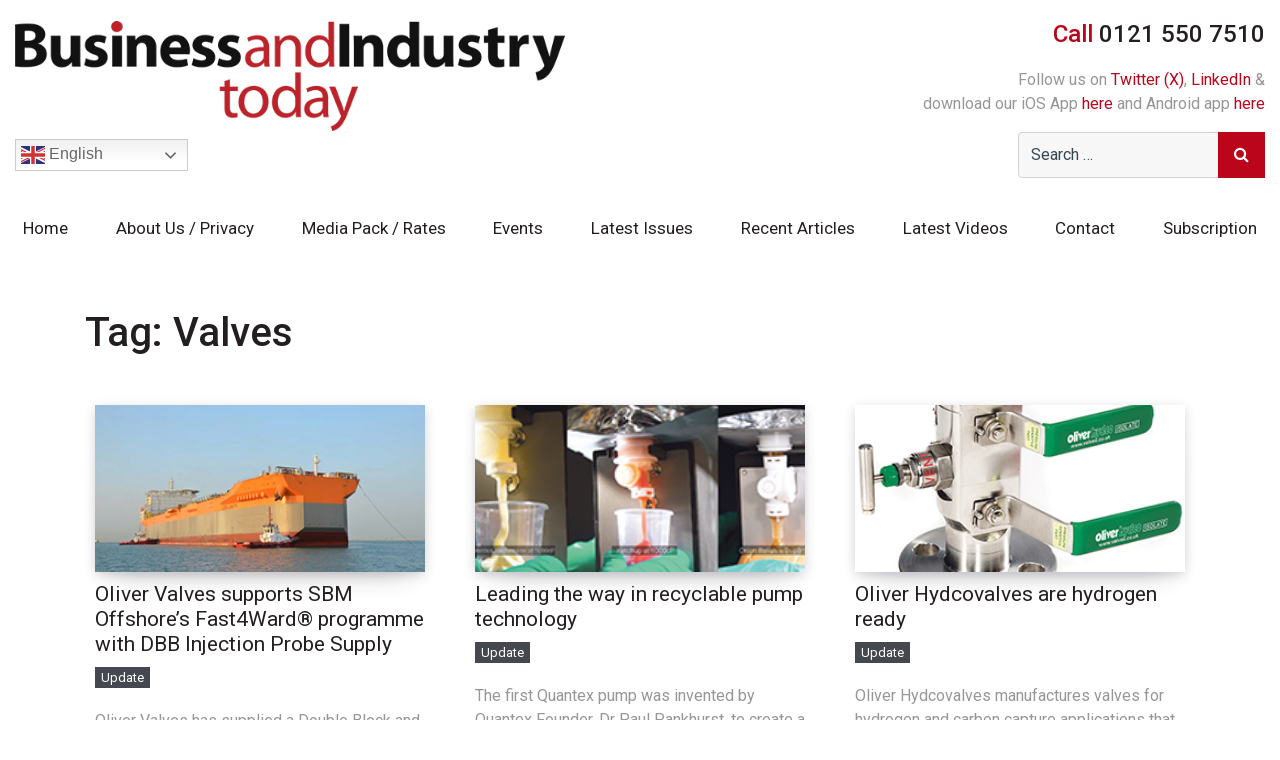

--- FILE ---
content_type: text/html; charset=UTF-8
request_url: https://www.businessandindustrytoday.co.uk/tag/valves/
body_size: 9324
content:
<!DOCTYPE html>
<html lang="en-GB">
<head>
	<meta charset="UTF-8">
	<meta http-equiv="X-UA-Compatible" content="IE=edge">
	<meta name="viewport" content="width=device-width, initial-scale=1, shrink-to-fit=no">
	<meta name="format-detection" content="telephone=no">
	<meta name="mobile-web-app-capable" content="yes">
	<meta name="apple-mobile-web-app-capable" content="yes">
	<meta name="apple-mobile-web-app-title" content="Business &amp; Industry Today - ">
	<link rel="profile" href="https://gmpg.org/xfn/11">
	<link rel="pingback" href="https://www.businessandindustrytoday.co.uk/xmlrpc.php">
<link rel="shortcut icon" href="/favicon.ico" type="image/x-icon">
<link rel="icon" href="/favicon.ico" type="image/x-icon">
<link rel="apple-touch-icon" sizes="72x72" href="/apple-icon-72x72.png">
<link rel="preconnect" href="https://fonts.googleapis.com">
<link rel="preconnect" href="https://fonts.gstatic.com" crossorigin>
<link href="https://fonts.googleapis.com/css2?family=Roboto:ital,wght@0,400;0,500;0,700;1,400&display=swap" rel="stylesheet">
<link href="https://unpkg.com/aos@2.3.1/dist/aos.css" rel="stylesheet">
<script src="https://unpkg.com/aos@2.3.1/dist/aos.js"></script>
	<title>Valves &#8211; Business &amp; Industry Today</title>
<meta name='robots' content='max-image-preview:large' />
	<style>img:is([sizes="auto" i], [sizes^="auto," i]) { contain-intrinsic-size: 3000px 1500px }</style>
	<link rel="alternate" type="application/rss+xml" title="Business &amp; Industry Today &raquo; Feed" href="https://www.businessandindustrytoday.co.uk/feed/" />
<link rel="alternate" type="text/calendar" title="Business &amp; Industry Today &raquo; iCal Feed" href="https://www.businessandindustrytoday.co.uk/events/?ical=1" />
<link rel="alternate" type="application/rss+xml" title="Business &amp; Industry Today &raquo; Valves Tag Feed" href="https://www.businessandindustrytoday.co.uk/tag/valves/feed/" />
<script type="text/javascript">
/* <![CDATA[ */
window._wpemojiSettings = {"baseUrl":"https:\/\/s.w.org\/images\/core\/emoji\/16.0.1\/72x72\/","ext":".png","svgUrl":"https:\/\/s.w.org\/images\/core\/emoji\/16.0.1\/svg\/","svgExt":".svg","source":{"concatemoji":"https:\/\/www.businessandindustrytoday.co.uk\/wp-includes\/js\/wp-emoji-release.min.js?ver=1ace64fb2e3abc3a9ab2e35e4d8df59d"}};
/*! This file is auto-generated */
!function(s,n){var o,i,e;function c(e){try{var t={supportTests:e,timestamp:(new Date).valueOf()};sessionStorage.setItem(o,JSON.stringify(t))}catch(e){}}function p(e,t,n){e.clearRect(0,0,e.canvas.width,e.canvas.height),e.fillText(t,0,0);var t=new Uint32Array(e.getImageData(0,0,e.canvas.width,e.canvas.height).data),a=(e.clearRect(0,0,e.canvas.width,e.canvas.height),e.fillText(n,0,0),new Uint32Array(e.getImageData(0,0,e.canvas.width,e.canvas.height).data));return t.every(function(e,t){return e===a[t]})}function u(e,t){e.clearRect(0,0,e.canvas.width,e.canvas.height),e.fillText(t,0,0);for(var n=e.getImageData(16,16,1,1),a=0;a<n.data.length;a++)if(0!==n.data[a])return!1;return!0}function f(e,t,n,a){switch(t){case"flag":return n(e,"\ud83c\udff3\ufe0f\u200d\u26a7\ufe0f","\ud83c\udff3\ufe0f\u200b\u26a7\ufe0f")?!1:!n(e,"\ud83c\udde8\ud83c\uddf6","\ud83c\udde8\u200b\ud83c\uddf6")&&!n(e,"\ud83c\udff4\udb40\udc67\udb40\udc62\udb40\udc65\udb40\udc6e\udb40\udc67\udb40\udc7f","\ud83c\udff4\u200b\udb40\udc67\u200b\udb40\udc62\u200b\udb40\udc65\u200b\udb40\udc6e\u200b\udb40\udc67\u200b\udb40\udc7f");case"emoji":return!a(e,"\ud83e\udedf")}return!1}function g(e,t,n,a){var r="undefined"!=typeof WorkerGlobalScope&&self instanceof WorkerGlobalScope?new OffscreenCanvas(300,150):s.createElement("canvas"),o=r.getContext("2d",{willReadFrequently:!0}),i=(o.textBaseline="top",o.font="600 32px Arial",{});return e.forEach(function(e){i[e]=t(o,e,n,a)}),i}function t(e){var t=s.createElement("script");t.src=e,t.defer=!0,s.head.appendChild(t)}"undefined"!=typeof Promise&&(o="wpEmojiSettingsSupports",i=["flag","emoji"],n.supports={everything:!0,everythingExceptFlag:!0},e=new Promise(function(e){s.addEventListener("DOMContentLoaded",e,{once:!0})}),new Promise(function(t){var n=function(){try{var e=JSON.parse(sessionStorage.getItem(o));if("object"==typeof e&&"number"==typeof e.timestamp&&(new Date).valueOf()<e.timestamp+604800&&"object"==typeof e.supportTests)return e.supportTests}catch(e){}return null}();if(!n){if("undefined"!=typeof Worker&&"undefined"!=typeof OffscreenCanvas&&"undefined"!=typeof URL&&URL.createObjectURL&&"undefined"!=typeof Blob)try{var e="postMessage("+g.toString()+"("+[JSON.stringify(i),f.toString(),p.toString(),u.toString()].join(",")+"));",a=new Blob([e],{type:"text/javascript"}),r=new Worker(URL.createObjectURL(a),{name:"wpTestEmojiSupports"});return void(r.onmessage=function(e){c(n=e.data),r.terminate(),t(n)})}catch(e){}c(n=g(i,f,p,u))}t(n)}).then(function(e){for(var t in e)n.supports[t]=e[t],n.supports.everything=n.supports.everything&&n.supports[t],"flag"!==t&&(n.supports.everythingExceptFlag=n.supports.everythingExceptFlag&&n.supports[t]);n.supports.everythingExceptFlag=n.supports.everythingExceptFlag&&!n.supports.flag,n.DOMReady=!1,n.readyCallback=function(){n.DOMReady=!0}}).then(function(){return e}).then(function(){var e;n.supports.everything||(n.readyCallback(),(e=n.source||{}).concatemoji?t(e.concatemoji):e.wpemoji&&e.twemoji&&(t(e.twemoji),t(e.wpemoji)))}))}((window,document),window._wpemojiSettings);
/* ]]> */
</script>
<style id='wp-emoji-styles-inline-css' type='text/css'>

	img.wp-smiley, img.emoji {
		display: inline !important;
		border: none !important;
		box-shadow: none !important;
		height: 1em !important;
		width: 1em !important;
		margin: 0 0.07em !important;
		vertical-align: -0.1em !important;
		background: none !important;
		padding: 0 !important;
	}
</style>
<link rel='stylesheet' id='contact-form-7-css' href='https://www.businessandindustrytoday.co.uk/wp-content/plugins/contact-form-7/includes/css/styles.css?ver=6.1.4' type='text/css' media='all' />
<style id='contact-form-7-inline-css' type='text/css'>
.wpcf7 .wpcf7-recaptcha iframe {margin-bottom: 0;}.wpcf7 .wpcf7-recaptcha[data-align="center"] > div {margin: 0 auto;}.wpcf7 .wpcf7-recaptcha[data-align="right"] > div {margin: 0 0 0 auto;}
</style>
<link rel='stylesheet' id='understrap-styles-css' href='https://www.businessandindustrytoday.co.uk/wp-content/themes/custom-theme/css/theme.min.css' type='text/css' media='all' />
<link rel='stylesheet' id='slickslider-css' href='https://www.businessandindustrytoday.co.uk/wp-content/themes/custom-theme/css/slick.css?ver=1ace64fb2e3abc3a9ab2e35e4d8df59d' type='text/css' media='all' />
<link rel='stylesheet' id='mystyle-css' href='https://www.businessandindustrytoday.co.uk/wp-content/themes/custom-theme/style.css?ver=1ace64fb2e3abc3a9ab2e35e4d8df59d' type='text/css' media='all' />
<script type="text/javascript" src="https://www.businessandindustrytoday.co.uk/wp-includes/js/jquery/jquery.min.js?ver=3.7.1" id="jquery-core-js"></script>
<script type="text/javascript" src="https://www.businessandindustrytoday.co.uk/wp-includes/js/jquery/jquery-migrate.min.js?ver=3.4.1" id="jquery-migrate-js"></script>
<script type="text/javascript" src="https://www.businessandindustrytoday.co.uk/wp-content/themes/custom-theme/js/slick.min.js?ver=1ace64fb2e3abc3a9ab2e35e4d8df59d" id="slickslider-js"></script>
<script type="text/javascript" src="https://www.businessandindustrytoday.co.uk/wp-content/themes/custom-theme/js/jquery.matchHeight-min.js?ver=1ace64fb2e3abc3a9ab2e35e4d8df59d" id="matchHeight-js"></script>
<script type="text/javascript" src="https://www.businessandindustrytoday.co.uk/wp-content/themes/custom-theme/js/custom.js?ver=1ace64fb2e3abc3a9ab2e35e4d8df59d" id="customjs-js"></script>
<link rel="https://api.w.org/" href="https://www.businessandindustrytoday.co.uk/wp-json/" /><link rel="alternate" title="JSON" type="application/json" href="https://www.businessandindustrytoday.co.uk/wp-json/wp/v2/tags/140" /><link rel="EditURI" type="application/rsd+xml" title="RSD" href="https://www.businessandindustrytoday.co.uk/xmlrpc.php?rsd" />

<!-- This site is using AdRotate v5.17.2 to display their advertisements - https://ajdg.solutions/ -->
<!-- AdRotate CSS -->
<style type="text/css" media="screen">
	.g { margin:0px; padding:0px; overflow:hidden; line-height:1; zoom:1; }
	.g img { height:auto; }
	.g-col { position:relative; float:left; }
	.g-col:first-child { margin-left: 0; }
	.g-col:last-child { margin-right: 0; }
	@media only screen and (max-width: 480px) {
		.g-col, .g-dyn, .g-single { width:100%; margin-left:0; margin-right:0; }
	}
</style>
<!-- /AdRotate CSS -->

<script type="text/javascript">
(function(url){
	if(/(?:Chrome\/26\.0\.1410\.63 Safari\/537\.31|WordfenceTestMonBot)/.test(navigator.userAgent)){ return; }
	var addEvent = function(evt, handler) {
		if (window.addEventListener) {
			document.addEventListener(evt, handler, false);
		} else if (window.attachEvent) {
			document.attachEvent('on' + evt, handler);
		}
	};
	var removeEvent = function(evt, handler) {
		if (window.removeEventListener) {
			document.removeEventListener(evt, handler, false);
		} else if (window.detachEvent) {
			document.detachEvent('on' + evt, handler);
		}
	};
	var evts = 'contextmenu dblclick drag dragend dragenter dragleave dragover dragstart drop keydown keypress keyup mousedown mousemove mouseout mouseover mouseup mousewheel scroll'.split(' ');
	var logHuman = function() {
		if (window.wfLogHumanRan) { return; }
		window.wfLogHumanRan = true;
		var wfscr = document.createElement('script');
		wfscr.type = 'text/javascript';
		wfscr.async = true;
		wfscr.src = url + '&r=' + Math.random();
		(document.getElementsByTagName('head')[0]||document.getElementsByTagName('body')[0]).appendChild(wfscr);
		for (var i = 0; i < evts.length; i++) {
			removeEvent(evts[i], logHuman);
		}
	};
	for (var i = 0; i < evts.length; i++) {
		addEvent(evts[i], logHuman);
	}
})('//www.businessandindustrytoday.co.uk/?wordfence_lh=1&hid=B38DB31D1A7E99B3EB22BB645ECCA913');
</script><meta name="tec-api-version" content="v1"><meta name="tec-api-origin" content="https://www.businessandindustrytoday.co.uk"><link rel="alternate" href="https://www.businessandindustrytoday.co.uk/wp-json/tribe/events/v1/events/?tags=valves" />
<!-- Google tag (gtag.js) -->
<script async src="https://www.googletagmanager.com/gtag/js?id=G-XGD1B8ZF11"></script>
<script>
  window.dataLayer = window.dataLayer || [];
  function gtag(){dataLayer.push(arguments);}
  gtag('js', new Date());

  gtag('config', 'G-XGD1B8ZF11');
</script>

</head>

<body data-rsssl=1 class="archive tag-valves tag-140 wp-theme-custom-theme tribe-no-js hfeed">

<div class="hfeed site" id="page">


<div class="header-top">
<div class="container-fluid">
<div class="row align-items-center">
<div class="col-md">
<a href="https://www.businessandindustrytoday.co.uk"><img class="img-fluid" src="https://www.businessandindustrytoday.co.uk/wp-content/themes/custom-theme/imgs/logo2.png" alt="Business and Industry Today" width="550" height="85"></a>
</div>
<div class="col-md-auto text-md-right">
<a href="tel:01215507510"><h4 class="top-cta"><span class="txtc1">Call</span> 0121 550 7510</h4></a>
<p>Follow us on <a href="https://twitter.com/bait_uk" target="_blank">Twitter (X)</a>, <a href="https://www.linkedin.com/company/business-and-industry-today/" target="_blank">LinkedIn</a> & <br>download our iOS App <a href="https://apps.apple.com/us/app/industry-insights-uk/id6746042093" target="_blank">here</a> and Android app <a href="https://play.google.com/store/apps/details?id=com.ellis.development.app.issues&pli=1" target="_blank">here</a></p>
</div>
</div>
<div class="row align-items-center">
<div class="col-md-auto order-md-2 text-md-right">
<div class="top-search">
<form method="get" id="searchform" action="https://www.businessandindustrytoday.co.uk/" role="search">
	<label class="assistive-text d-none" for="s">Search</label>
	<div class="input-group">
		<input class="field form-control" id="s" name="s" type="text"
			placeholder="Search &hellip;" value="">
		<span class="input-group-append">

			<button type="submit" id="searchsubmit" class="submit btn btn-primary"><i class="fa fa-search"></i></button>
	</span>
	</div>
</form>
</div>
</div>
<div class="col-md order-md-1">
<div class="translate-wrap">
<div class="gtranslate_wrapper" id="gt-wrapper-28484536"></div></div>
</div>
</div>
</div>
</div>

<div class="navbar-bg">
<div class="container-fluid">
<div class="row">
<div class="col-lg-12">
<!-- ******************* The Navbar Area ******************* -->
<div id="wrapper-navbar" itemscope itemtype="http://schema.org/WebSite">
<a class="skip-link screen-reader-text sr-only" href="#content">Skip to content</a>

		<nav class="navbar navbar-expand-lg navbar-light p-0">

				<button class="navbar-toggler" type="button" data-toggle="collapse" data-target="#navbarNavDropdown" aria-controls="navbarNavDropdown" aria-expanded="false" aria-label="Toggle navigation">
					<span class="navbar-toggler-icon"></span>
				</button>

				<!-- The WordPress Menu goes here -->
				<div id="navbarNavDropdown" class="collapse navbar-collapse"><ul id="main-menu" class="navbar-nav justify-content-between"><li itemscope="itemscope" itemtype="https://www.schema.org/SiteNavigationElement" id="menu-item-4580" class="menu-item menu-item-type-post_type menu-item-object-page menu-item-home menu-item-4580 nav-item"><a title="Home" href="https://www.businessandindustrytoday.co.uk/" class="nav-link">Home</a></li>
<li itemscope="itemscope" itemtype="https://www.schema.org/SiteNavigationElement" id="menu-item-11" class="menu-item menu-item-type-post_type menu-item-object-page menu-item-11 nav-item"><a title="About Us / Privacy" href="https://www.businessandindustrytoday.co.uk/about-us/" class="nav-link">About Us / Privacy</a></li>
<li itemscope="itemscope" itemtype="https://www.schema.org/SiteNavigationElement" id="menu-item-13" class="menu-item menu-item-type-post_type menu-item-object-page menu-item-13 nav-item"><a title="Media Pack / Rates" href="https://www.businessandindustrytoday.co.uk/media-pack-rates/" class="nav-link">Media Pack / Rates</a></li>
<li itemscope="itemscope" itemtype="https://www.schema.org/SiteNavigationElement" id="menu-item-4638" class="menu-item menu-item-type-custom menu-item-object-custom menu-item-4638 nav-item"><a title="Events" href="https://www.businessandindustrytoday.co.uk/events/" class="nav-link">Events</a></li>
<li itemscope="itemscope" itemtype="https://www.schema.org/SiteNavigationElement" id="menu-item-1033" class="menu-item menu-item-type-post_type menu-item-object-page menu-item-1033 nav-item"><a title="Latest Issues" href="https://www.businessandindustrytoday.co.uk/latest-issues/" class="nav-link">Latest Issues</a></li>
<li itemscope="itemscope" itemtype="https://www.schema.org/SiteNavigationElement" id="menu-item-4588" class="menu-item menu-item-type-post_type menu-item-object-page current_page_parent menu-item-4588 nav-item"><a title="Recent Articles" href="https://www.businessandindustrytoday.co.uk/recent-articles/" class="nav-link">Recent Articles</a></li>
<li itemscope="itemscope" itemtype="https://www.schema.org/SiteNavigationElement" id="menu-item-5350" class="menu-item menu-item-type-post_type menu-item-object-page menu-item-5350 nav-item"><a title="Latest Videos" href="https://www.businessandindustrytoday.co.uk/latest-videos/" class="nav-link">Latest Videos</a></li>
<li itemscope="itemscope" itemtype="https://www.schema.org/SiteNavigationElement" id="menu-item-12" class="menu-item menu-item-type-post_type menu-item-object-page menu-item-12 nav-item"><a title="Contact" href="https://www.businessandindustrytoday.co.uk/contact/" class="nav-link">Contact</a></li>
<li itemscope="itemscope" itemtype="https://www.schema.org/SiteNavigationElement" id="menu-item-4610" class="menu-item menu-item-type-post_type menu-item-object-page menu-item-4610 nav-item"><a title="Subscription" href="https://www.businessandindustrytoday.co.uk/subscription/" class="nav-link">Subscription</a></li>
</ul></div>
		</nav><!-- .site-navigation -->

	</div><!-- #wrapper-navbar end -->
</div>	
</div>
</div>
</div>


<div class="wrapper" id="archive-wrapper">

	<div class="container" id="content" tabindex="-1">

		<div class="row">

			<!-- Do the left sidebar check -->
			<div class="col-md-12 content-area" id="primary">
			<main class="site-main" id="main">

				
					<header class="page-header mb-5">
						<h1 class="page-title">Tag: <span>Valves</span></h1>					</header><!-- .page-header -->
<div class="row">
										
<div class="col-md-4">
<div class="lp-box">
<div class="lp-img">
<a href="https://www.businessandindustrytoday.co.uk/oliver-valves-supports-sbm-offshores-fast4ward-programme-with-dbb-injection-probe-supply/">
<img src="https://www.businessandindustrytoday.co.uk/wp-content/uploads/2025/12/OliverValves_410_01.jpg" alt="Oliver Valves supports SBM Offshore’s Fast4Ward® programme with DBB Injection Probe Supply">
</a>
</div>
<div class="lp-txt">
<a href="https://www.businessandindustrytoday.co.uk/oliver-valves-supports-sbm-offshores-fast4ward-programme-with-dbb-injection-probe-supply/"><h3>Oliver Valves supports SBM Offshore’s Fast4Ward® programme with DBB Injection Probe Supply</h3></a>
<div class="lp-date"><a href="https://www.businessandindustrytoday.co.uk/category/update/" rel="category tag">Update</a></div>
<p>Oliver Valves has supplied a Double Block and Bleed (DBB) Injection Probe Valve to SBM Offshore’s Fast4Ward® Multi-Purpose Floater (MPF) hull programme, reinforcing our role as a trusted partner in...</p>
<a href="https://www.businessandindustrytoday.co.uk/oliver-valves-supports-sbm-offshores-fast4ward-programme-with-dbb-injection-probe-supply/" class="btn btn-primary">Read More</a>
</div>
</div></div>

					
<div class="col-md-4">
<div class="lp-box">
<div class="lp-img">
<a href="https://www.businessandindustrytoday.co.uk/leading-the-way-in-recyclable-pump-technology/">
<img src="https://www.businessandindustrytoday.co.uk/wp-content/uploads/2023/02/Quantex_377_Web01.jpg" alt="Leading the way in recyclable pump technology">
</a>
</div>
<div class="lp-txt">
<a href="https://www.businessandindustrytoday.co.uk/leading-the-way-in-recyclable-pump-technology/"><h3>Leading the way in recyclable pump technology</h3></a>
<div class="lp-date"><a href="https://www.businessandindustrytoday.co.uk/category/update/" rel="category tag">Update</a></div>
<p>The first Quantex pump was invented by Quantex Founder, Dr Paul Pankhurst, to create a less expensive, more accurate alternative to a peristaltic pump. Several years of R&amp;D and customer...</p>
<a href="https://www.businessandindustrytoday.co.uk/leading-the-way-in-recyclable-pump-technology/" class="btn btn-primary">Read More</a>
</div>
</div></div>

					
<div class="col-md-4">
<div class="lp-box">
<div class="lp-img">
<a href="https://www.businessandindustrytoday.co.uk/oliver-hydcovalves-are-hydrogen-ready/">
<img src="https://www.businessandindustrytoday.co.uk/wp-content/uploads/2022/11/OliverValves_374_07.jpg" alt="Oliver Hydcovalves are hydrogen ready">
</a>
</div>
<div class="lp-txt">
<a href="https://www.businessandindustrytoday.co.uk/oliver-hydcovalves-are-hydrogen-ready/"><h3>Oliver Hydcovalves are hydrogen ready</h3></a>
<div class="lp-date"><a href="https://www.businessandindustrytoday.co.uk/category/update/" rel="category tag">Update</a></div>
<p>Oliver Hydcovalves manufactures valves for hydrogen and carbon capture applications that support the Net Zero Emissions Targets of industrial users. (more&hellip;)</p>
<a href="https://www.businessandindustrytoday.co.uk/oliver-hydcovalves-are-hydrogen-ready/" class="btn btn-primary">Read More</a>
</div>
</div></div>

					
<div class="col-md-4">
<div class="lp-box">
<div class="lp-img">
<a href="https://www.businessandindustrytoday.co.uk/oliver-valves-supporting-gulf-of-thailand-project/">
<img src="https://www.businessandindustrytoday.co.uk/wp-content/uploads/2022/11/OliverValves_374_05.jpg" alt="Oliver Valves supporting Gulf of Thailand project">
</a>
</div>
<div class="lp-txt">
<a href="https://www.businessandindustrytoday.co.uk/oliver-valves-supporting-gulf-of-thailand-project/"><h3>Oliver Valves supporting Gulf of Thailand project</h3></a>
<div class="lp-date"><a href="https://www.businessandindustrytoday.co.uk/category/update/" rel="category tag">Update</a></div>
<p>Progressing through our manufacturing factory in Knutsford, England are a large number of double block and bleed instrumentation valves for the fitment to topside platforms on the PTTEP Bundle 3...</p>
<a href="https://www.businessandindustrytoday.co.uk/oliver-valves-supporting-gulf-of-thailand-project/" class="btn btn-primary">Read More</a>
</div>
</div></div>

					
<div class="col-md-4">
<div class="lp-box">
<div class="lp-img">
<a href="https://www.businessandindustrytoday.co.uk/engineering-a-greener-future-offering-a-new-and-alternative-process-for-the-treatment-of-dissolved-methane/">
<img src="https://www.businessandindustrytoday.co.uk/wp-content/uploads/2021/11/LeachateSolutions_428_17.jpg" alt="Engineering a greener future: Offering a new and alternative process for the treatment of dissolved Methane">
</a>
</div>
<div class="lp-txt">
<a href="https://www.businessandindustrytoday.co.uk/engineering-a-greener-future-offering-a-new-and-alternative-process-for-the-treatment-of-dissolved-methane/"><h3>Engineering a greener future: Offering a new and alternative process for the treatment of dissolved Methane</h3></a>
<div class="lp-date"><a href="https://www.businessandindustrytoday.co.uk/category/news/" rel="category tag">News</a></div>
<p>Leachate Solutions specialise in Leachate Treatment and have now introduced a New &amp; Alternative process for the Removal of Dissolved Methane. (more&hellip;)</p>
<a href="https://www.businessandindustrytoday.co.uk/engineering-a-greener-future-offering-a-new-and-alternative-process-for-the-treatment-of-dissolved-methane/" class="btn btn-primary">Read More</a>
</div>
</div></div>

					
<div class="col-md-4">
<div class="lp-box">
<div class="lp-img">
<a href="https://www.businessandindustrytoday.co.uk/spp-pumps-expands-product-portfolio-with-pleuger-industries-gmbh-agreement/">
<img src="https://www.businessandindustrytoday.co.uk/wp-content/uploads/2021/11/SPPPumps_428_03.jpg" alt="SPP Pumps expands product portfolio with Pleuger Industries GmbH agreement">
</a>
</div>
<div class="lp-txt">
<a href="https://www.businessandindustrytoday.co.uk/spp-pumps-expands-product-portfolio-with-pleuger-industries-gmbh-agreement/"><h3>SPP Pumps expands product portfolio with Pleuger Industries GmbH agreement</h3></a>
<div class="lp-date"><a href="https://www.businessandindustrytoday.co.uk/category/news/" rel="category tag">News</a></div>
<p>SPP Pumps has expanded its product range through an authorised distribution and service agreement with Pleuger Industries GmbH. (more&hellip;)</p>
<a href="https://www.businessandindustrytoday.co.uk/spp-pumps-expands-product-portfolio-with-pleuger-industries-gmbh-agreement/" class="btn btn-primary">Read More</a>
</div>
</div></div>

					
<div class="col-md-4">
<div class="lp-box">
<div class="lp-img">
<a href="https://www.businessandindustrytoday.co.uk/hayward-tyler-designs-new-pump-to-support-netzero-programme/">
<img src="https://www.businessandindustrytoday.co.uk/wp-content/uploads/2021/11/HaywardTyler_428_04.jpg" alt="Hayward Tyler designs new pump to support NetZero programme">
</a>
</div>
<div class="lp-txt">
<a href="https://www.businessandindustrytoday.co.uk/hayward-tyler-designs-new-pump-to-support-netzero-programme/"><h3>Hayward Tyler designs new pump to support NetZero programme</h3></a>
<div class="lp-date"><a href="https://www.businessandindustrytoday.co.uk/category/news/" rel="category tag">News</a></div>
<p>Pump and motor manufacturer Hayward Tyler based in Luton, Bedfordshire developed a new Reactor Coolant Pump (RCP) suitable for small modular reactors (SMRs) in support of the UK Government initiative...</p>
<a href="https://www.businessandindustrytoday.co.uk/hayward-tyler-designs-new-pump-to-support-netzero-programme/" class="btn btn-primary">Read More</a>
</div>
</div></div>

					
<div class="col-md-4">
<div class="lp-box">
<div class="lp-img">
<a href="https://www.businessandindustrytoday.co.uk/the-camtorc-actuator-a-case-study/">
<img src="https://www.businessandindustrytoday.co.uk/wp-content/uploads/2021/02/ImtexControls_357_05.jpg" alt="The Camtorc actuator: A case study">
</a>
</div>
<div class="lp-txt">
<a href="https://www.businessandindustrytoday.co.uk/the-camtorc-actuator-a-case-study/"><h3>The Camtorc actuator: A case study</h3></a>
<div class="lp-date"><a href="https://www.businessandindustrytoday.co.uk/category/news/" rel="category tag">News</a></div>
<p>An optimised design for valve actuators The Camtorc series actuator is a mathematically derived cam system first manufactured in 1975. It has been in continuous production since, gaining a base...</p>
<a href="https://www.businessandindustrytoday.co.uk/the-camtorc-actuator-a-case-study/" class="btn btn-primary">Read More</a>
</div>
</div></div>

					
<div class="col-md-4">
<div class="lp-box">
<div class="lp-img">
<a href="https://www.businessandindustrytoday.co.uk/the-camtorc-actuator-a-short-case-study/">
<img src="https://www.businessandindustrytoday.co.uk/wp-content/uploads/2020/11/ImtexControls_355_03.jpg" alt="The Camtorc actuator: A short case study">
</a>
</div>
<div class="lp-txt">
<a href="https://www.businessandindustrytoday.co.uk/the-camtorc-actuator-a-short-case-study/"><h3>The Camtorc actuator: A short case study</h3></a>
<div class="lp-date"><a href="https://www.businessandindustrytoday.co.uk/category/news/" rel="category tag">News</a></div>
<p>An optimised design for valve actuators The Camtorc series actuator is a mathematically derived cam system first manufactured in 1975. It has been in continuous production since, gaining a base...</p>
<a href="https://www.businessandindustrytoday.co.uk/the-camtorc-actuator-a-short-case-study/" class="btn btn-primary">Read More</a>
</div>
</div></div>

					
<div class="col-md-4">
<div class="lp-box">
<div class="lp-img">
<a href="https://www.businessandindustrytoday.co.uk/the-uks-solenoid-valve-specialists-are-going-from-strength-to-strength/">
<img src="https://www.businessandindustrytoday.co.uk/wp-content/uploads/2019/06/Avalco_341_01.jpg" alt="The UK’s solenoid valve specialists are going from strength to strength">
</a>
</div>
<div class="lp-txt">
<a href="https://www.businessandindustrytoday.co.uk/the-uks-solenoid-valve-specialists-are-going-from-strength-to-strength/"><h3>The UK’s solenoid valve specialists are going from strength to strength</h3></a>
<div class="lp-date"><a href="https://www.businessandindustrytoday.co.uk/category/company-of-the-year/" rel="category tag">Company of the Year</a> <a href="https://www.businessandindustrytoday.co.uk/category/featured/" rel="category tag">Featured</a></div>
<p>Our sister publication Industrial Process News is incredibly proud to announce that Avalco has been selected as the Solenoid Valve Specialists of the Year, for their outstanding commitment to supplying...</p>
<a href="https://www.businessandindustrytoday.co.uk/the-uks-solenoid-valve-specialists-are-going-from-strength-to-strength/" class="btn btn-primary">Read More</a>
</div>
</div></div>

					
<div class="col-md-4">
<div class="lp-box">
<div class="lp-img">
<a href="https://www.businessandindustrytoday.co.uk/papa-pump-the-pump-that-uses-no-fuel/">
<img src="https://www.businessandindustrytoday.co.uk/wp-content/uploads/2016/12/WaterPoweredTechnologies_309_03.jpg" alt="Papa Pump: The pump that uses no fuel">
</a>
</div>
<div class="lp-txt">
<a href="https://www.businessandindustrytoday.co.uk/papa-pump-the-pump-that-uses-no-fuel/"><h3>Papa Pump: The pump that uses no fuel</h3></a>
<div class="lp-date"><a href="https://www.businessandindustrytoday.co.uk/category/news/" rel="category tag">News</a></div>
<p>The Papa Pump is a new zero energy water pump which operates without any fuel or electricity, just the natural energy from a flowing water source. (more&hellip;)</p>
<a href="https://www.businessandindustrytoday.co.uk/papa-pump-the-pump-that-uses-no-fuel/" class="btn btn-primary">Read More</a>
</div>
</div></div>

					</div>
				
			</main><!-- #main -->

			<!-- The pagination component -->
			
		<!-- Do the right sidebar check -->
		</div>
	</div> <!-- .row -->

</div><!-- Container end -->

</div><!-- Wrapper end -->




<div id="wrapper-footer">

<div class="footer">
<div class="container-fluid">
<div class="row">
<div class="col-md">
<h5>Address</h5>
<p>Business and Industry Today <br>4th Floor <br>Maybrook House <br>Queensway <br>Halesowen <br>B63 4AH</p>
</div>
<div class="col-md">
<h5>Quick Links</h5>
<ul class="list-unstyled">
<li><a href="https://www.businessandindustrytoday.co.uk/">Home</a></li>
<li><a href="https://www.businessandindustrytoday.co.uk/about-us/">About Us / Privacy</a></li>
<li><a href="https://www.businessandindustrytoday.co.uk/media-pack-rates/">Media Pack / Rates</a></li>
<li><a href="https://www.businessandindustrytoday.co.uk/events/">Events</a></li>
<li><a href="https://www.businessandindustrytoday.co.uk/latest-issues/">Latest Issues</a></li>
<li><a href="https://www.businessandindustrytoday.co.uk/recent-articles/">Recent Articles</a></li>
<li><a href="https://www.businessandindustrytoday.co.uk/latest-videos/">Latest Videos</a></li>
<li><a href="https://www.businessandindustrytoday.co.uk/contact/">Contact</a></li>
<li><a href="https://www.businessandindustrytoday.co.uk/subscription/">Subscription</a></li>
</ul>
</div>
<div class="col-md">
<h5>Social</h5>
<ul class="list-unstyled">
<li><a href="https://twitter.com/bait_uk" target="_blank">Twitter (X)</a></li>
<li><a href="https://www.linkedin.com/company/business-and-industry-today/" target="_blank">LinkedIn</a></li>
</ul>
</div>
<div class="col-md-auto">
<h5>Contact</h5>
<p>Telephone: <a href="tel:01215507510">0121 550 7510</a><br>
Email: <a href="mailto:info@businessandindustrytoday.co.uk">info@businessandindustrytoday.co.uk</a></p>
</div>
</div>
</div>
</div>

<div class="footer-bottom">
<div class="container-fluid">
<div class="row align-items-center">
<div class="col-md">
<p class="mb-md-0">&copy; Copyright 2026 Business and Industry Today. All rights reserved. No part of this website or its content may be reproduced without prior consent from the publisher.</p>
</div>
<div class="col-md-auto">
</div>
</div>
</div>
</div>

</div><!-- wrapper end -->

</div><!-- #page we need this extra closing tag here -->
<script>
  AOS.init();
</script>
<script type="speculationrules">
{"prefetch":[{"source":"document","where":{"and":[{"href_matches":"\/*"},{"not":{"href_matches":["\/wp-*.php","\/wp-admin\/*","\/wp-content\/uploads\/*","\/wp-content\/*","\/wp-content\/plugins\/*","\/wp-content\/themes\/custom-theme\/*","\/*\\?(.+)"]}},{"not":{"selector_matches":"a[rel~=\"nofollow\"]"}},{"not":{"selector_matches":".no-prefetch, .no-prefetch a"}}]},"eagerness":"conservative"}]}
</script>
		<script>
		( function ( body ) {
			'use strict';
			body.className = body.className.replace( /\btribe-no-js\b/, 'tribe-js' );
		} )( document.body );
		</script>
		<script> /* <![CDATA[ */var tribe_l10n_datatables = {"aria":{"sort_ascending":": activate to sort column ascending","sort_descending":": activate to sort column descending"},"length_menu":"Show _MENU_ entries","empty_table":"No data available in table","info":"Showing _START_ to _END_ of _TOTAL_ entries","info_empty":"Showing 0 to 0 of 0 entries","info_filtered":"(filtered from _MAX_ total entries)","zero_records":"No matching records found","search":"Search:","all_selected_text":"All items on this page were selected. ","select_all_link":"Select all pages","clear_selection":"Clear Selection.","pagination":{"all":"All","next":"Next","previous":"Previous"},"select":{"rows":{"0":"","_":": Selected %d rows","1":": Selected 1 row"}},"datepicker":{"dayNames":["Sunday","Monday","Tuesday","Wednesday","Thursday","Friday","Saturday"],"dayNamesShort":["Sun","Mon","Tue","Wed","Thu","Fri","Sat"],"dayNamesMin":["S","M","T","W","T","F","S"],"monthNames":["January","February","March","April","May","June","July","August","September","October","November","December"],"monthNamesShort":["January","February","March","April","May","June","July","August","September","October","November","December"],"monthNamesMin":["Jan","Feb","Mar","Apr","May","Jun","Jul","Aug","Sep","Oct","Nov","Dec"],"nextText":"Next","prevText":"Prev","currentText":"Today","closeText":"Done","today":"Today","clear":"Clear"}};/* ]]> */ </script><script type="text/javascript" src="https://www.businessandindustrytoday.co.uk/wp-content/plugins/the-events-calendar/common/build/js/user-agent.js?ver=da75d0bdea6dde3898df" id="tec-user-agent-js"></script>
<script type="text/javascript" id="adrotate-clicker-js-extra">
/* <![CDATA[ */
var click_object = {"ajax_url":"https:\/\/www.businessandindustrytoday.co.uk\/wp-admin\/admin-ajax.php"};
/* ]]> */
</script>
<script type="text/javascript" src="https://www.businessandindustrytoday.co.uk/wp-content/plugins/adrotate/library/jquery.clicker.js" id="adrotate-clicker-js"></script>
<script type="text/javascript" src="https://www.businessandindustrytoday.co.uk/wp-includes/js/dist/hooks.min.js?ver=4d63a3d491d11ffd8ac6" id="wp-hooks-js"></script>
<script type="text/javascript" src="https://www.businessandindustrytoday.co.uk/wp-includes/js/dist/i18n.min.js?ver=5e580eb46a90c2b997e6" id="wp-i18n-js"></script>
<script type="text/javascript" id="wp-i18n-js-after">
/* <![CDATA[ */
wp.i18n.setLocaleData( { 'text direction\u0004ltr': [ 'ltr' ] } );
/* ]]> */
</script>
<script type="text/javascript" src="https://www.businessandindustrytoday.co.uk/wp-content/plugins/contact-form-7/includes/swv/js/index.js?ver=6.1.4" id="swv-js"></script>
<script type="text/javascript" id="contact-form-7-js-before">
/* <![CDATA[ */
var wpcf7 = {
    "api": {
        "root": "https:\/\/www.businessandindustrytoday.co.uk\/wp-json\/",
        "namespace": "contact-form-7\/v1"
    }
};
/* ]]> */
</script>
<script type="text/javascript" src="https://www.businessandindustrytoday.co.uk/wp-content/plugins/contact-form-7/includes/js/index.js?ver=6.1.4" id="contact-form-7-js"></script>
<script type="text/javascript" src="https://www.businessandindustrytoday.co.uk/wp-content/themes/custom-theme/js/popper.min.js?ver=1ace64fb2e3abc3a9ab2e35e4d8df59d" id="popper-scripts-js"></script>
<script type="text/javascript" src="https://www.businessandindustrytoday.co.uk/wp-content/themes/custom-theme/js/theme.min.js" id="understrap-scripts-js"></script>
<script type="text/javascript" id="gt_widget_script_28484536-js-before">
/* <![CDATA[ */
window.gtranslateSettings = /* document.write */ window.gtranslateSettings || {};window.gtranslateSettings['28484536'] = {"default_language":"en","languages":["ar","zh-CN","nl","en","fr","de","it","pt","ru","es"],"url_structure":"none","flag_style":"2d","flag_size":24,"wrapper_selector":"#gt-wrapper-28484536","alt_flags":[],"switcher_open_direction":"top","switcher_horizontal_position":"inline","switcher_text_color":"#666","switcher_arrow_color":"#666","switcher_border_color":"#ccc","switcher_background_color":"#fff","switcher_background_shadow_color":"#efefef","switcher_background_hover_color":"#fff","dropdown_text_color":"#000","dropdown_hover_color":"#fff","dropdown_background_color":"#eee","flags_location":"\/wp-content\/plugins\/gtranslate\/flags\/"};
/* ]]> */
</script><script src="https://www.businessandindustrytoday.co.uk/wp-content/plugins/gtranslate/js/dwf.js?ver=1ace64fb2e3abc3a9ab2e35e4d8df59d" data-no-optimize="1" data-no-minify="1" data-gt-orig-url="/tag/valves/" data-gt-orig-domain="www.businessandindustrytoday.co.uk" data-gt-widget-id="28484536" defer></script>
</body>

</html>

